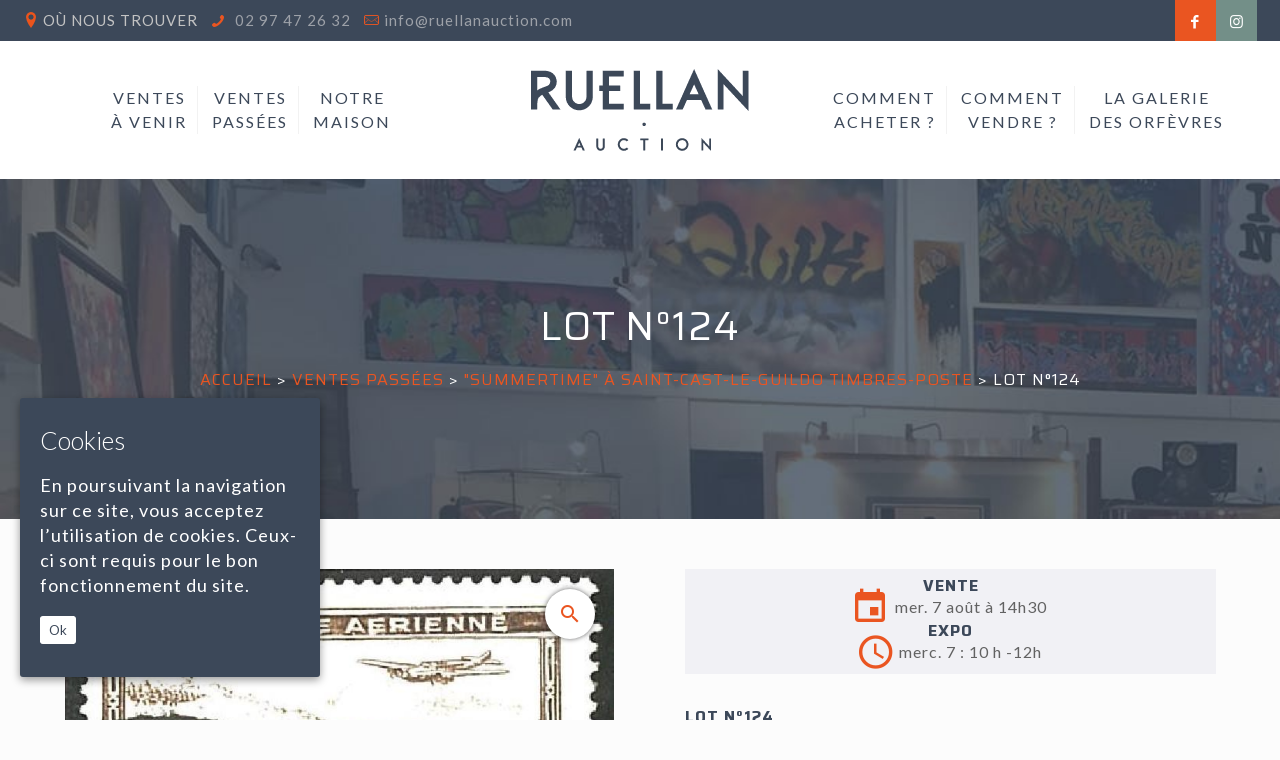

--- FILE ---
content_type: application/javascript; charset=utf-8
request_url: https://www.svvruellan.com/wp-content/themes/betheme-child/js/custom.js?ver=5df746de9d08e6b8edb272b4b2ef75d4
body_size: 4130
content:
var $ = jQuery;

/**
 * S'applique sur toutes les images ayant la classe auto_center_image
 **/
function centerImageOnDivParent(domElement) {
    if (typeof (domElement) == "undefined") {
        $('.auto_center_image').each(function () {
            var widthContainer = $(this).parent().innerWidth();
            var heightContainer = $(this).parent().innerHeight();
            var ratioContainer = widthContainer / heightContainer;

            var widthImage = $(this).innerWidth();
            var heightImage = $(this).innerHeight();
            var ratioImage = widthImage / heightImage;

            // Container plus large que haut
            if (ratioContainer > 1) {
                // Image moins large et plus haute que le container (on regle sur largeur)
                if (ratioImage < ratioContainer) {
                    $(this).css('width', widthContainer);
                    $(this).css('height', 'auto');
                }
                // Image plus large et moins haute que le container (on regle sur hauteur)
                else if (ratioImage > ratioContainer) {
                    $(this).css('height', heightContainer);
                    $(this).css('width', 'auto');
                }

            }
            // Container plus haut que large
            else {
                // Image moins large et plus haute que le container (on regle sur largeur)
                if (ratioImage < ratioContainer) {
                    $(this).css('width', widthContainer);
                    $(this).css('height', 'auto');
                }
                // Image plus large et moins haute que le container (on regle sur hauteur)
                else if (ratioImage > ratioContainer) {
                    $(this).css('height', heightContainer);
                    $(this).css('width', 'auto');
                }
            }
        });
    } else {
        var widthContainer = domElement.parent().innerWidth();
        var heightContainer = domElement.parent().innerHeight();
        var ratioContainer = widthContainer / heightContainer;

        var widthImage = domElement.innerWidth();
        var heightImage = domElement.innerHeight();
        var ratioImage = widthImage / heightImage;

        // Container plus large que haut
        if (ratioContainer > 1) {
            // Image moins large et plus haute que le container (on regle sur largeur)
            if (ratioImage < ratioContainer) {
                domElement.css('width', widthContainer);
                domElement.css('height', 'auto');
            }
            // Image plus large et moins haute que le container (on regle sur hauteur)
            else if (ratioImage > ratioContainer) {
                domElement.css('height', heightContainer);
                domElement.css('width', 'auto');
            }

        }
        // Container plus haut que large
        else {
            // Image moins large et plus haute que le container (on regle sur largeur)
            if (ratioImage < ratioContainer) {
                domElement.css('width', widthContainer);
                domElement.css('height', 'auto');
            }
            // Image plus large et moins haute que le container (on regle sur hauteur)
            else if (ratioImage > ratioContainer) {
                domElement.css('height', heightContainer);
                domElement.css('width', 'auto');
            }
        }
    }
}

/**
 * Affiche les éléments de la popup
 **/
function showVideoPlayerPopup() {
    if ($('#video_player').length) {
        $('body').prepend('<div id="video_player_overlay"></div>');
        $('body').prepend('<div id="video_player_close"><i class="fa fa-times" aria-hidden="true"></i></div>');
    }
    $('#video_player').addClass('active');
    $('#video_player_overlay').addClass('active');
    $('#video_player_close').addClass('active');
}
/**
 * Cache les éléments de la popup
 **/
function hideVideoPlayerPopup() {
    $('#video_player').removeClass('active');
    $('#video_player_overlay').removeClass('active');
    $('#video_player_close').removeClass('active');
}

/**
 * Permet de gérer l'affichage des ventes sur la page d'accueil
 **/
function displayLastSaleHomePage() {
    if (!$('#sales.program').length) return;
    $.post(
        ajaxurl, {
            'action': "ajaxShowSalesProgram",
        },
        function (response) {
            $('#sales').animate({
                opacity: 0
            }, 400, function () {
                $('#sales.program').append(response);
                $('#sales.program').removeClass('loading');
                centerImageOnDivParent();
                $('#sales.program').animate({
                    opacity: 1
                }, 400, function () {
                    centerImageOnDivParent();
                });
            });
        }
    );
}

/** 
 * Permet de filtrer les ventes en fonctions des filtres selectionnées
 **/
function manageFilterSearch(id) {
    switch (id) {
        case "sales":
            _thisContainer = "#sales";
            _thisItem = ".sale";
            break;
        case "items":
            _thisContainer = "#items";
            _thisItem = ".item";
            break;
        default:
            // statements_def
            break;
    }
    // Dates
    var dates = [];
    $('#dates_filter').find('input:checked').each(function () {
        dates.push($(this).val());
    });

    // Catégories
    var categories = [];
    $('#categories_filter').find('input:checked').each(function () {
        categories.push($(this).val());
    });

    $(_thisContainer).animate({
        opacity: 0
    }, 400, function () {
        $(_thisContainer).find(_thisItem).each(function () {
            $(this).show();
            var toDisplay = true;

            // Récupérations des infos de la vente en data-attr
            _thisDate = String($(this).data('date'));
            _thisCategories = String($(this).data('categories'));

            // On split les catégories ou on définit un array si c'est vide
            if (_thisCategories != undefined && _thisCategories != "")
                _thisCategories = _thisCategories.split(",");
            else
                _thisCategories = [];

            // Si on cherche à filtrer une date et si la date choisie n'est pas dans le tableau selectionné, on cache
            if (dates.length != 0 && dates.indexOf(_thisDate) == -1)
                toDisplay = false;


            // Si on cherche à filtrer une catégorie
            if (categories.length != 0) {
                var categoriesFinded = false;

                // On parcours toutes les catégories pour voir si au moins une correspond
                $.each(_thisCategories, function (index, value) {
                    if (categories.indexOf(value) != -1)
                        categoriesFinded = true;
                });
            }

            // Si on veut filtrer une catégorie et qu'elle n'a pas été trouvée
            if (categories.length != 0 && !categoriesFinded)
                toDisplay = false;

            // Si la variable est passé à false dans le script, on cache
            if (!toDisplay)
                $(this).hide();

        });
        $('#filters_container').children('.active').removeClass('active');

        if ($(_thisContainer).find(_thisItem + ':visible').length == 0)
            $(_thisContainer).find('#sales_noresult').show();
        else
            $(_thisContainer).find('#sales_noresult').hide();

        $(_thisContainer).animate({
            opacity: 1
        });
    });

    setTimeout(function () {
        manageAutoCenterLazyLoad();
        manageItemLazyLoad();
    }, 200);
}

/**
 * Fonction appelé au scroll pour afficher les images en lazyload (les "auto_center_image")
 **/
function manageAutoCenterLazyLoad() {
    var windowTop = $(window).scrollTop();
    var windowBottom = parseInt(windowTop + window.innerHeight);

    // On définit un chargement de 8 images maximum par appel
    var maxPerCall = 8;
    var countCall = 0;

    // on parcourt toutes les images ayant la classe "lazyload" et pas chargée (loaded)
    $('img.auto_center_image.lazyload').not('.loaded').each(function () {
        if (countCall >= maxPerCall)
            return false;

        var _thisOffsetTop = parseInt($(this).parent().offset().top);
        var _thisOffsetBottom = _thisOffsetTop + parseInt($(this).parent().innerHeight());

        // Si on descend : On vérifie que le haut est comprit entre le haut et le bas de la fenetre
        if (_thisOffsetTop > windowTop && _thisOffsetTop < windowBottom) {
            countCall++;
            $(this)
                .addClass('loaded')
                .attr('src', $(this).data('src'))
                .removeAttr('data-src');
            return true;
        }
        // Si on monte : On vérifie que le bas est comprit entre le haut et le bas de la fenetre
        if (_thisOffsetBottom > windowTop && _thisOffsetBottom < windowBottom) {
            countCall++;
            $(this)
                .addClass('loaded')
                .attr('src', $(this).data('src'))
                .removeAttr('data-src');
            return true;
        }
    });
}

/**
 * Fonction appelé au scroll pour afficher les images des items en lazyload
 **/
function manageItemLazyLoad() {
    var windowTop = $(window).scrollTop();
    var windowBottom = parseInt(windowTop + window.innerHeight);

    // On définit un chargement de 8 images maximum par appel
    var maxPerCall = 8;
    var countCall = 0;

    // on parcourt toutes les images ayant la classe "lazyload" et pas chargée (loaded)
    $('#items').children('.item').children('.image').children('img.lazyload').not('.loaded').each(function () {

        // Si l'élément n'est pas visible, on le passe (en cas de filtre par exemple)
        if (!$(this).parents('.item').first().is((':visible')))
            return;

        if (countCall >= maxPerCall)
            return false;

        var _thisOffsetTop = parseInt($(this).parent().offset().top);
        var _thisOffsetBottom = _thisOffsetTop + parseInt($(this).parent().innerHeight());

        // Si on descend : On vérifie que le haut est comprit entre le haut et le bas de la fenetre
        if (_thisOffsetTop > windowTop && _thisOffsetTop < windowBottom) {
            countCall++;
            $(this)
                .addClass('loaded')
                .attr('src', $(this).data('src'))
                .removeAttr('data-src');
            return true;
        }
        // Si on monte : On vérifie que le bas est comprit entre le haut et le bas de la fenetre
        if (_thisOffsetBottom > windowTop && _thisOffsetBottom < windowBottom) {
            countCall++;
            $(this)
                .addClass('loaded')
                .attr('src', $(this).data('src'))
                .removeAttr('data-src');
            return true;
        }
    });
}

/**
 * Permet de générer le slider sur les pages détails lots
 **/
function generateSliderOnItemPage() {
    if (!$('#item').length) return;

    $('#item').children('.images').children('ul').slick({
        autoplay: false,
        dots: true,
        asNavFor: '#item > .full_screen_images > ul'
    });

    $('#item').children('.full_screen_images').children('ul').slick({
        autoplay: false,
        asNavFor: '#item > .images > ul'
    });
}

/**
 * Permet d'ajouter les classes nécessaires à l'ouverture du slider plein écran
 **/
function openItemFullScreenSlider() {
    $('#item').children('.full_screen_images').addClass('active');
    $('#item').children('.full_screen_images_close').addClass('active');
    $('#item').children('.full_screen_images_overlay').addClass('active');
}

/**
 * Permet d'enlever les classes nécessaires à la fermeture du slider plein écran
 **/
function closeItemFullScreenSlider() {
    $('#item').children('.full_screen_images').removeClass('active');
    $('#item').children('.full_screen_images_close').removeClass('active');
    $('#item').children('.full_screen_images_overlay').removeClass('active');
}

/**
 * Permet d'ajouter les classes nécessaires à l'ouverture de la popup formulaire
 **/
function openFormPopup() {
    $('#item').children('.form_popup').addClass('active');
    $('#item').children('.form_popup_close').addClass('active');
    $('#item').children('.form_popup_overlay').addClass('active');
}

/**
 * Permet d'enlever les classes nécessaires à la fermeture de la popup formulaire
 **/
function closeFormPopup() {
    $('#item').children('.form_popup').removeClass('active');
    $('#item').children('.form_popup_close').removeClass('active');
    $('#item').children('.form_popup_overlay').removeClass('active');
}

function itemImgLoaded(img) {
    if (!img.hasClass('smooth_arrival')) {
        //centerImageOnDivParent(img);
        img.addClass('smooth_arrival');
        img.fadeIn();
    }
}
/**
 * Permet d'afficher les éléments au scroll
 **/
function manageHistoricalEvents() {
    if (window.innerWidth <= 767) {
        $('#historic_event').find('.event').addClass('visible');
    } else {
        var delta = 300;
        var windowTop = parseInt($(window).scrollTop() + delta);
        var windowBottom = parseInt($(window).innerHeight() + windowTop - (delta * 2));

        $('#historic_event').find('.event').each(function () {
            if ($(this).hasClass('visible')) return;

            var topOffsetVal = parseInt($(this).css('top'));

            var eventTop = parseInt($(this).offset().top - topOffsetVal);
            var eventBottom = parseInt($(this).innerHeight() + eventTop);

            // Visible
            if (eventTop < windowBottom && eventTop > windowTop) {
                $(this).addClass('visible');
            } else if (eventBottom < windowBottom && eventBottom > windowTop) {
                $(this).addClass('visible');
            }
        });
    }
}
/* KEYWORDS SEARCH */
function searchFunction() {
    let input, filter, tr;
    input = document.getElementById("myInput");
    filter = input.value.toUpperCase();
    tr = $('.hole');
    tr.each(function () {
        let _this = $(this);
        let _content = _this.attr('data-content');
        if (_content.toUpperCase().indexOf(filter) > -1) {
            _this.css('display', '');
        } else {
            _this.css('display', 'none');
        }
    })
};
let getUrlParameter = function getUrlParameter(sParam) {
    let sPageURL = window.location.search.substring(1),
        sURLVariables = sPageURL.split('&'),
        sParameterName,
        i;

    for (i = 0; i < sURLVariables.length; i++) {
        sParameterName = sURLVariables[i].split('=');

        if (sParameterName[0] === sParam) {
            return typeof sParameterName[1] === undefined ? true : decodeURIComponent(sParameterName[1]);
        }
    }
    return false;
};
/* ***************** READY ***************** */
$(document).ready(function () {




    /**
     * Histoire
     **/
    if ($('#historic_event').length)
        manageHistoricalEvents();

    $(window).scroll(function () {
        if ($('#historic_event').length)
            manageHistoricalEvents();
    });

    /**
     * Ajout des boutons sur les accordéons
     **/
    $(".accordeon-titre-section i::before").hide();
    $(".accordeon-titre-section i::after").hide();
    $(".accordeon-titre-section i").append("<div class='btn_accordeon'></div>");;


    $("#Footer .footer_copy .social").hide();

    /**
     * Gestion de la popup
     **/
    $(document).on('click', '#button_video button', function (e) {
        e.preventDefault();
        showVideoPlayerPopup();
    });
    $(document).on('click', '#video_player_overlay', function (e) {
        e.preventDefault();
        hideVideoPlayerPopup();
    });
    $(document).on('click', '#video_player_close', function (e) {
        e.preventDefault();
        hideVideoPlayerPopup();
    });

    // Modal home video
    $(document).on('click', '#video_player_close', function () {
        var iframe = $('#video_player iframe')
        var player = new Vimeo.Player(iframe);
        player.pause();
        $('#video_player').modal('hide');
    });
    $(document).on('click', '#video_player_overlay', function () {
        var iframe = $('#video_player iframe')
        var player = new Vimeo.Player(iframe);
        player.pause();
        $('#video_player').modal('hide');
    });

    /**
     * Gestion de l'affichage des filtres des listes de ventes
     **/
    $('#filters_container').find('.button').click(function (e) {
        e.preventDefault();
        $active = $(this).parent().hasClass('active');
        $('#filters_container').children('.active').removeClass('active');
        if (!$active)
            $(this).parent().addClass('active');
    });

    /**
     * Compte du nombre de filtre coché
     **/
    $(document).on('click', '#filters_container > div > .list > li', function () {
        var counter = parseInt($(this).parents('.list').first().children('li').children('input:checked').length);

        if (counter == 0) {
            $(this).parents('.list').first().parent().children('a').children('span').html('');
        } else {
            $(this).parents('.list').first().parent().children('a').children('span').html('(' + counter + ')');
        }
    });

    /**
     * Gestion de la recherche (click sur le bouton de recherche)
     **/
    $('#filters_container').find('.submit').click(function (e) {
        e.preventDefault();
        if ($(this).parents('#sales').length)
            manageFilterSearch('sales');
        else if ($(this).parents('#items').length)
            manageFilterSearch('items');
    });

    /**
     * Gestion de la recherche (click sur le second bouton de recherche)
     **/
    $('#filters_container').children('div').children('div').children('.mobile_button').click(function (e) {
        e.preventDefault();
        if ($(this).parents('#sales').length)
            manageFilterSearch('sales');
        else if ($(this).parents('#items').length)
            manageFilterSearch('items');
    });

    manageAutoCenterLazyLoad();
    manageItemLazyLoad();
    var delayToCallScrollFunctions;
    $(window).scroll(function () {
        clearTimeout(delayToCallScrollFunctions);
        delayToCallScrollFunctions = setTimeout(function () {
            manageAutoCenterLazyLoad();
            manageItemLazyLoad();
        }, 128); // on attend 1/8 de seconde
    });

    generateSliderOnItemPage();

    /**
     * Popup slider full width item
     **/
    $(document).on('click', '#item > .images > .zoom_image', function (e) {
        e.preventDefault();
        openItemFullScreenSlider();
    });
    $(document).on('click', '#item > .full_screen_images_close', function (e) {
        e.preventDefault();
        closeItemFullScreenSlider();
    });
    $(document).on('click', '#item > .full_screen_images_overlay', function (e) {
        e.preventDefault();
        closeItemFullScreenSlider();
    });

    /**
     * Popup "Je suis intéressé(e)" item
     **/
    $(document).on('click', '#item .textes .footer .interest', function (e) {
        e.preventDefault();
        openFormPopup();
    });
    $(document).on('click', '#item > .form_popup_close', function (e) {
        e.preventDefault();
        closeFormPopup();
    });
    $(document).on('click', '#item > .form_popup_overlay', function (e) {
        e.preventDefault();
        closeFormPopup();
    });

    /**
     * Génération des customs Scrollbar
     **/
    $('#filters_container #categories_filter .second_container').mCustomScrollbar();
    $('#filters_container #dates_filter .second_container').mCustomScrollbar();
});

var ajaxLoaded = false;
$(window).on('load', function (e) {
    $(window).scroll(function () {
        if (!ajaxLoaded) {
            ajaxLoaded = true;
            displayLastSaleHomePage();
            centerImageOnDivParent();
        }
    });

    var delayToCallResizeFunctions;
    $(window).resize(function () {
        clearTimeout(delayToCallResizeFunctions);
        delayToCallResizeFunctions = setTimeout(function () {
            centerImageOnDivParent();
        }, 500);
    });
});


$(document).ready(function() {
    $('#totalSpin').hide();
    $('form').submit(function(){
             $('#totalSpin').show();   
    });

});